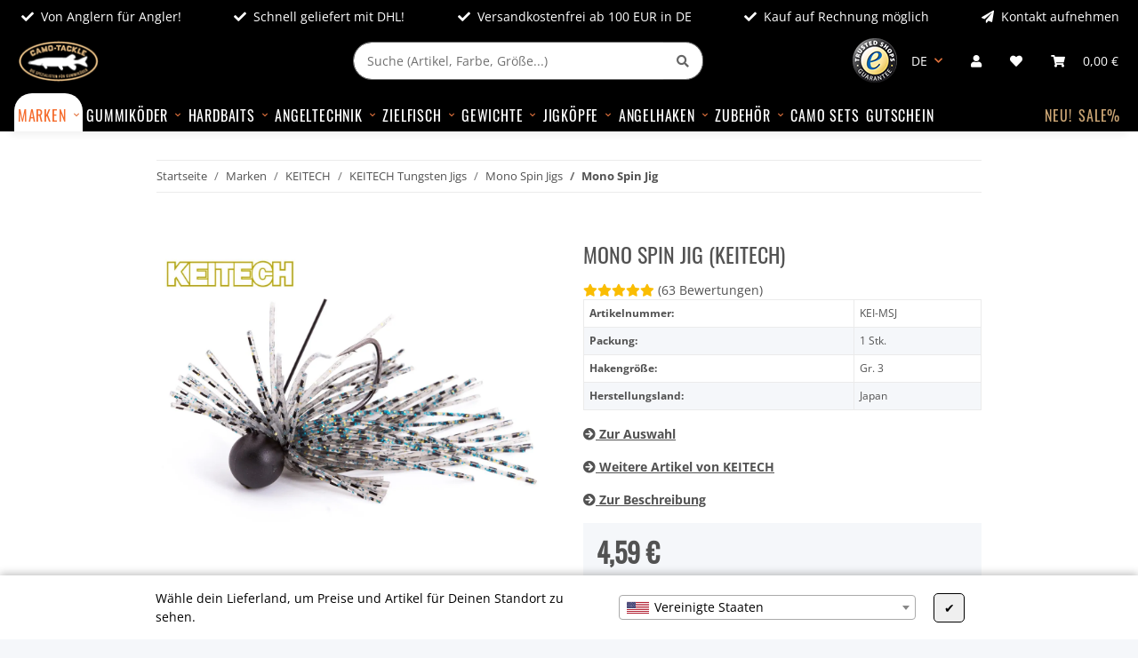

--- FILE ---
content_type: text/html; charset=UTF-8
request_url: https://nextleveldefend.com/collector?cid=53&session=null&cookie=null&legcookie=null&referer=&page=https%253A%252F%252Fwww.camo-tackle.de%252FMono-Spin-Jig_3
body_size: 1330
content:
eJyNzDkOgzAQQNG7TE0xSzxebmObIbKChBQbGsTdUyZFCvr//gl7t3ebIZ1w5HU3SBDE1IlTYsbqqgbiUjgWL2YLEmn0RIIsZY4IE4wOibxGpED0uCZYcx9H6238XL/BH1C37dUsP+0euD4U7DHV

--- FILE ---
content_type: application/javascript; charset=UTF-8
request_url: https://api.clerk.io/v2/config/designs?payload=%7B%22ids%22%3A%5B224527%5D%2C%22key%22%3A%22mwzChq9v42d1OsuFYpqmvvuy7poe3Dwe%22%2C%22visitor%22%3A%22auto%22%2C%22_%22%3A29483635%7D&callback=__clerk_cb_2
body_size: 1406
content:
__clerk_cb_2({"status":"ok","results":[{"id":224527,"html":"{% if products.length != 0 %}\n\u003cdiv class=\"slick-slider-other is-not-opc\"\u003e\n \u003cdiv class=\"hr-sect h2\"\u003e\n {{ headline }}\n \u003c/div\u003e\n \u003cdiv id=\"slick-slider-{{ snippets.settings.slider.id }}\" class=\"carousel-arrows-inside carousel slick-smooth-loading slider-no-preview slick-type-product slick-lazy\" data-slick-type=\"product-slider\"\u003e\n {% for product in products %}\n \u003cdiv class=\"product-wrapper col\"\u003e\n \u003cdiv id=\"result-wrapper_buy_form_{{ product.id }}\" data-wrapper=\"true\" class=\"productbox productbox-column\"\u003e\n \u003cdiv class=\"productbox-inner\"\u003e\n \u003cdiv class=\"row\"\u003e\n \u003cdiv class=\"col col-12\"\u003e\n \u003cdiv class=\"productbox-image\"\u003e\n \u003cdiv class=\"productbox-images\" style=\"max-height: 147px;\"\u003e\n \u003ca href=\"{{ product.url }}\" title=\"{{ product.name }}\"\u003e\n \u003cdiv class=\"productbox-image square square-image\"\u003e\n \u003cdiv class=\"inner\"\u003e\n \u003cpicture\u003e\n \u003cimg src=\"{{ product.image }}\" width=\"147\" class=\"img-fluid\" loading=\"lazy\" alt=\"{{ product.name }}\" /\u003e\n \u003c/picture\u003e\n \u003c/div\u003e\n \u003c/div\u003e\n\n {% if product.top_article and product.top_article != false \u0026\u0026 1 = 2%}\n \u003cdiv class=\"ribbon ribbon-4 productbox-ribbon\"\u003e\n {{ snippets.ribbons.4 }}\n \u003c/div\u003e\n {% endif %}\n\n {% if product.on_sale and product.on_sale != false \u0026\u0026 1 = 2 %}\n \u003cdiv class=\"ribbon ribbon-2 productbox-ribbon\"\u003e\n {{ snippets.ribbons.2 }}\n \u003c/div\u003e\n {% endif %}\n\n\n {% if product.in_stock and product.in_stock \u003c= 0 %}\n \u003cdiv class=\"ribbon ribbon-7 productbox-ribbon\"\u003e\n {{ snippets.ribbons.7 }}\n \u003c/div\u003e\n {% endif %}\n\n {% if product.age and product.age \u003c= snippets.settings.newProductmaxDays %}\n \u003cdiv class=\"ribbon ribbon-3 productbox-ribbon\"\u003e\n {{ snippets.ribbons.3 }}\n \u003c/div\u003e\n {% endif %}\n\n {% if product.average_rating and product.average_rating \u003c= snippets.settings.topProductMinStars %}\n \u003cdiv class=\"ribbon ribbon-6 productbox-ribbon\"\u003e\n {{ snippets.ribbons.6 }}\n \u003c/div\u003e\n {% endif %}\n\n {% if product.age and product.age \u003c 0 %}\n \u003cdiv class=\"ribbon ribbon-5 productbox-ribbon\"\u003e\n {{ snippets.ribbons.5 }}\n \u003c/div\u003e\n {% endif %}\n\n {% if product.vorbestellbardate and product.vorbestellbardate \u003e 0 %}\n \u003cdiv class=\"ribbon ribbon-9 productbox-ribbon\"\u003e\n {{ snippets.ribbons.9 }}\n \u003c/div\u003e\n {% endif %}\n\n {% if product.age and product.age \u003e 0 and product.stock \u003c= 0 %}\n \u003cdiv class=\"ribbon ribbon-5 productbox-ribbon\"\u003e\n {{ snippets.ribbons.5 }}\n \u003c/div\u003e\n {% endif %}\n \u003c/a\u003e\n \u003c/div\u003e\n \u003c/div\u003e\n \u003c/div\u003e\n\n \u003cdiv class=\"col col-12\"\u003e\n \u003cdiv class=\"productbox-title\"\u003e\n \u003ca href=\"{{ product.url }}\" title=\"{{ product.name }}\" class=\"text-clamp-2\"\u003e\n {{ product.name }}\n \u003c/a\u003e\n \u003c/div\u003e\n\n {% if product.reviews_avg \u003e 0 %}\n \u003ca class=\"rating\" href=\"{{ product.url }}#tab-votes\" title=\"{{ snippets.productRating }}: {{ product.reviews_avg }}/5\"\u003e\n {% if product.reviews_avg \u003e= 5 %}\n \u003ci class=\"{{ snippets.icons.rating }}\"\u003e\u003c/i\u003e\u003ci class=\"{{ snippets.icons.rating }}\"\u003e\u003c/i\u003e\u003ci class=\"{{ snippets.icons.rating }}\"\u003e\u003c/i\u003e\u003ci class=\"{{ snippets.icons.rating }}\"\u003e\u003c/i\u003e\u003ci class=\"{{ snippets.icons.rating }}\"\u003e\u003c/i\u003e\n {% else %}\n {% if product.reviews_avg \u003e= 4 %}\n \u003ci class=\"{{ snippets.icons.rating }}\"\u003e\u003c/i\u003e\u003ci class=\"{{ snippets.icons.rating }}\"\u003e\u003c/i\u003e\u003ci class=\"{{ snippets.icons.rating }}\"\u003e\u003c/i\u003e\u003ci class=\"{{ snippets.icons.rating }}\"\u003e\u003c/i\u003e{% if product.reviews_avg \u003e 4 %}\u003ci class=\"{{ snippets.icons.ratingHalf }}\"\u003e\u003c/i\u003e{% else %}\u003ci class=\"{{ snippets.icons.ratingEmpty }}\"\u003e\u003c/i\u003e{% endif %}\n {% else %}\n {% if product.reviews_avg \u003e= 3 %}\n \u003ci class=\"{{ snippets.icons.rating }}\"\u003e\u003c/i\u003e\u003ci class=\"{{ snippets.icons.rating }}\"\u003e\u003c/i\u003e\u003ci class=\"{{ snippets.icons.rating }}\"\u003e\u003c/i\u003e{% if product.reviews_avg \u003e 3 %}\u003ci class=\"{{ snippets.icons.ratingHalf }}\"\u003e\u003c/i\u003e{% else %}\u003ci class=\"{{ snippets.icons.ratingEmpty }}\"\u003e\u003c/i\u003e{% endif %}\u003ci class=\"{{ snippets.icons.ratingEmpty }}\"\u003e\u003c/i\u003e\n {% else %}\n {% if product.reviews_avg \u003e= 2 %}\n \u003ci class=\"{{ snippets.icons.rating }}\"\u003e\u003c/i\u003e\u003ci class=\"{{ snippets.icons.rating }}\"\u003e\u003c/i\u003e{% if product.reviews_avg \u003e 2 %}\u003ci class=\"{{ snippets.icons.ratingHalf }}\"\u003e\u003c/i\u003e{% else %}\u003ci class=\"{{ snippets.icons.ratingEmpty }}\"\u003e\u003c/i\u003e{% endif %}\u003ci class=\"{{ snippets.icons.ratingEmpty }}\"\u003e\u003c/i\u003e\u003ci class=\"{{ snippets.icons.ratingEmpty }}\"\u003e\u003c/i\u003e\n {% else %}\n {% if product.reviews_avg \u003e= 1 %}\n \u003ci class=\"{{ snippets.icons.rating }}\"\u003e\u003c/i\u003e{% if product.reviews_avg \u003e 1 %}\u003ci class=\"{{ snippets.icons.ratingHalf }}\"\u003e\u003c/i\u003e{% else %}\u003ci class=\"{{ snippets.icons.ratingEmpty }}\"\u003e\u003c/i\u003e{% endif %}\u003ci class=\"{{ snippets.icons.ratingEmpty }}\"\u003e\u003c/i\u003e\u003ci class=\"{{ snippets.icons.ratingEmpty }}\"\u003e\u003c/i\u003e\u003ci class=\"{{ snippets.icons.ratingEmpty }}\"\u003e\u003c/i\u003e\n {% else %}\n {% if product.reviews_avg \u003e 0 %}\n \u003ci class=\"{{ snippets.icons.ratingHalf }}\"\u003e\u003c/i\u003e\u003ci class=\"{{ snippets.icons.ratingEmpty }}\"\u003e\u003c/i\u003e\u003ci class=\"{{ snippets.icons.ratingEmpty }}\"\u003e\u003c/i\u003e\u003ci class=\"{{ snippets.icons.ratingEmpty }}\"\u003e\u003c/i\u003e\u003ci class=\"{{ snippets.icons.ratingEmpty }}\"\u003e\u003c/i\u003e\n {% endif %}\n {% endif %}\n {% endif %}\n {% endif %}\n {% endif %}\n {% endif %}\n \u003c/a\u003e\n {% else %}\n \u003cdiv class=\"rating productbox-rating-empty\"\u003e\u003c/div\u003e\n {% endif %}\n\n\n \u003cdiv\u003e\n \u003cdiv class=\"price_wrapper\"\u003e \n\n \u003cdiv class=\"price productbox-price {% if product.on_sale %} special-price{% endif %}\"\u003e\n \u003cspan\u003e{{ product.price | money_eu }} {{ globals.currency_symbol }} \u003cspan class=\"footnote-reference\"\u003e*\u003c/span\u003e\u003c/span\u003e\n \u003c/div\u003e\n\n {% if product.on_sale %}\n \u003cdiv class=\"price-note\"\u003e\n \u003cdiv class=\"instead-of old-price\"\u003e\n \u003csmall class=\"text-muted-util\"\u003e\n \u003cdel class=\"value\"\u003e{{ product.original_price | money_eu }} {{ globals.currency_symbol }}\u003c/del\u003e\n \u003c/small\u003e\n \u003c/div\u003e\n \u003c/div\u003e\n {% endif %}\n\n {% if product.base_price \u003e 0 %}\n \u003cdiv class=\"price-note\"\u003e\n \u003cspan class=\"value\"\u003e{{ product.base_price | money_eu }} {{ globals.currency_symbol }} {{ snippets.vpePer }} {{ product.base_price_unit }}\u003c/span\u003e\n \u003c/div\u003e\n {% else %}\n \u003cdiv class=\"price-note\"\u003e\u0026nbsp;\u003c/div\u003e\n {% endif %}\n \u003c/div\u003e\n \u003c/div\u003e\n \u003c/div\u003e\n \u003c/div\u003e\n \u003c/div\u003e\n \u003c/div\u003e\n \u003c/div\u003e\n {% endfor %}\n \u003c/div\u003e\n\n\u003c/div\u003e\n\u003cscript\u003e\n $(function() {\n $.evo.generateSlickSlider();\n $.evo.popover();\n });\n\u003c/script\u003e\n{% endif %}","html_mobile":"","css":"","css_mobile":"","config":"","container":"","attributes":["2","3","4","5","6","7","9","age","average_rating","base_price","base_price_unit","currency_symbol","headline","icons","id","image","in_stock","length","name","newProductmaxDays","on_sale","original_price","price","productRating","products","rating","ratingEmpty","ratingHalf","reviews_avg","ribbons","settings","slider","stock","topProductMinStars","top_article","url","vorbestellbardate","vpePer"]}]});

--- FILE ---
content_type: application/javascript
request_url: https://www.camo-tackle.de/plugins/vm_portlet_brand_stream_ex/frontend/js/vm.portlet.loader.js
body_size: 1808
content:
window.vm_loader_data = window.vm_loader_data || {};
window.cvmd5 = function (inputString) {
    var hc = "0123456789abcdef";

    function rh(n) {
        var j, s = "";
        for (j = 0; j <= 3; j++) s += hc.charAt((n >> (j * 8 + 4)) & 0x0F) + hc.charAt((n >> (j * 8)) & 0x0F);
        return s;
    }

    function ad(x, y) {
        var l = (x & 0xFFFF) + (y & 0xFFFF);
        var m = (x >> 16) + (y >> 16) + (l >> 16);
        return (m << 16) | (l & 0xFFFF);
    }

    function rl(n, c) {
        return (n << c) | (n >>> (32 - c));
    }

    function cm(q, a, b, x, s, t) {
        return ad(rl(ad(ad(a, q), ad(x, t)), s), b);
    }

    function ff(a, b, c, d, x, s, t) {
        return cm((b & c) | ((~b) & d), a, b, x, s, t);
    }

    function gg(a, b, c, d, x, s, t) {
        return cm((b & d) | (c & (~d)), a, b, x, s, t);
    }

    function hh(a, b, c, d, x, s, t) {
        return cm(b ^ c ^ d, a, b, x, s, t);
    }

    function ii(a, b, c, d, x, s, t) {
        return cm(c ^ (b | (~d)), a, b, x, s, t);
    }

    function sb(x) {
        var i;
        var nblk = ((x.length + 8) >> 6) + 1;
        var blks = new Array(nblk * 16);
        for (i = 0; i < nblk * 16; i++) blks[i] = 0;
        for (i = 0; i < x.length; i++) blks[i >> 2] |= x.charCodeAt(i) << ((i % 4) * 8);
        blks[i >> 2] |= 0x80 << ((i % 4) * 8);
        blks[nblk * 16 - 2] = x.length * 8;
        return blks;
    }

    var i, x = sb(inputString), a = 1732584193, b = -271733879, c = -1732584194, d = 271733878, olda, oldb, oldc, oldd;
    for (i = 0; i < x.length; i += 16) {
        olda = a;
        oldb = b;
        oldc = c;
        oldd = d;
        a = ff(a, b, c, d, x[i + 0], 7, -680876936);
        d = ff(d, a, b, c, x[i + 1], 12, -389564586);
        c = ff(c, d, a, b, x[i + 2], 17, 606105819);
        b = ff(b, c, d, a, x[i + 3], 22, -1044525330);
        a = ff(a, b, c, d, x[i + 4], 7, -176418897);
        d = ff(d, a, b, c, x[i + 5], 12, 1200080426);
        c = ff(c, d, a, b, x[i + 6], 17, -1473231341);
        b = ff(b, c, d, a, x[i + 7], 22, -45705983);
        a = ff(a, b, c, d, x[i + 8], 7, 1770035416);
        d = ff(d, a, b, c, x[i + 9], 12, -1958414417);
        c = ff(c, d, a, b, x[i + 10], 17, -42063);
        b = ff(b, c, d, a, x[i + 11], 22, -1990404162);
        a = ff(a, b, c, d, x[i + 12], 7, 1804603682);
        d = ff(d, a, b, c, x[i + 13], 12, -40341101);
        c = ff(c, d, a, b, x[i + 14], 17, -1502002290);
        b = ff(b, c, d, a, x[i + 15], 22, 1236535329);
        a = gg(a, b, c, d, x[i + 1], 5, -165796510);
        d = gg(d, a, b, c, x[i + 6], 9, -1069501632);
        c = gg(c, d, a, b, x[i + 11], 14, 643717713);
        b = gg(b, c, d, a, x[i + 0], 20, -373897302);
        a = gg(a, b, c, d, x[i + 5], 5, -701558691);
        d = gg(d, a, b, c, x[i + 10], 9, 38016083);
        c = gg(c, d, a, b, x[i + 15], 14, -660478335);
        b = gg(b, c, d, a, x[i + 4], 20, -405537848);
        a = gg(a, b, c, d, x[i + 9], 5, 568446438);
        d = gg(d, a, b, c, x[i + 14], 9, -1019803690);
        c = gg(c, d, a, b, x[i + 3], 14, -187363961);
        b = gg(b, c, d, a, x[i + 8], 20, 1163531501);
        a = gg(a, b, c, d, x[i + 13], 5, -1444681467);
        d = gg(d, a, b, c, x[i + 2], 9, -51403784);
        c = gg(c, d, a, b, x[i + 7], 14, 1735328473);
        b = gg(b, c, d, a, x[i + 12], 20, -1926607734);
        a = hh(a, b, c, d, x[i + 5], 4, -378558);
        d = hh(d, a, b, c, x[i + 8], 11, -2022574463);
        c = hh(c, d, a, b, x[i + 11], 16, 1839030562);
        b = hh(b, c, d, a, x[i + 14], 23, -35309556);
        a = hh(a, b, c, d, x[i + 1], 4, -1530992060);
        d = hh(d, a, b, c, x[i + 4], 11, 1272893353);
        c = hh(c, d, a, b, x[i + 7], 16, -155497632);
        b = hh(b, c, d, a, x[i + 10], 23, -1094730640);
        a = hh(a, b, c, d, x[i + 13], 4, 681279174);
        d = hh(d, a, b, c, x[i + 0], 11, -358537222);
        c = hh(c, d, a, b, x[i + 3], 16, -722521979);
        b = hh(b, c, d, a, x[i + 6], 23, 76029189);
        a = hh(a, b, c, d, x[i + 9], 4, -640364487);
        d = hh(d, a, b, c, x[i + 12], 11, -421815835);
        c = hh(c, d, a, b, x[i + 15], 16, 530742520);
        b = hh(b, c, d, a, x[i + 2], 23, -995338651);
        a = ii(a, b, c, d, x[i + 0], 6, -198630844);
        d = ii(d, a, b, c, x[i + 7], 10, 1126891415);
        c = ii(c, d, a, b, x[i + 14], 15, -1416354905);
        b = ii(b, c, d, a, x[i + 5], 21, -57434055);
        a = ii(a, b, c, d, x[i + 12], 6, 1700485571);
        d = ii(d, a, b, c, x[i + 3], 10, -1894986606);
        c = ii(c, d, a, b, x[i + 10], 15, -1051523);
        b = ii(b, c, d, a, x[i + 1], 21, -2054922799);
        a = ii(a, b, c, d, x[i + 8], 6, 1873313359);
        d = ii(d, a, b, c, x[i + 15], 10, -30611744);
        c = ii(c, d, a, b, x[i + 6], 15, -1560198380);
        b = ii(b, c, d, a, x[i + 13], 21, 1309151649);
        a = ii(a, b, c, d, x[i + 4], 6, -145523070);
        d = ii(d, a, b, c, x[i + 11], 10, -1120210379);
        c = ii(c, d, a, b, x[i + 2], 15, 718787259);
        b = ii(b, c, d, a, x[i + 9], 21, -343485551);
        a = ad(a, olda);
        b = ad(b, oldb);
        c = ad(c, oldc);
        d = ad(d, oldd);
    }
    return rh(a) + rh(b) + rh(c) + rh(d);
};
window.cvJsRequire = {
    'push': function (item) {
        this._handleArray(item);
    },
    'require': function (item, cb, filter_cb) {
        this._handleArray(item, cb, filter_cb)
    },
    '_handleArray': function (item, cb, filter_cb) {

        if (!Array.isArray(item)) {
            item = [item];
        }

        if (!vm_loader_data) {
            console.warn('Could not find path definitions for loading external javascripts!');
            return;
        }

        if (typeof filter_cb === 'function' && filter_cb() === true) {
            cb();
            return;
        }

        item.forEach(function (value, index) {

            if (value.endsWith('.css')) {
                let css = vm_loader_data['css-path'] + value;
                console.debug('Requesting css file ' + css + ' ...');
                cvJsRequire._addStyle(css);
            }

            if (value.endsWith('.js')) {
                let js = vm_loader_data['js-path'] + value;
                console.debug('Requesting js file ' + js + ' ...');
                cvJsRequire._addScript(js, typeof cb === 'function', cb);
            }
        });
    },
    '_addScript': function (src, async, cb) {

        let s = document.getElementById(cvmd5(src));

        if (s) {
            return cb();
        }

        let wrappedCallback = function (src, callback) {
            src = src.split('/').pop();

            callback();

            const event = new CustomEvent("loader.loaded." + src, {
                bubbles: true,
                cancelable: false,
            });

            console.debug('Dispatching Event ' + "loader.loaded." + src)

            document.body.dispatchEvent(event)
        };

        s = document.createElement('script');

        s.async = async;
        s.src = src;
        s.id = cvmd5(src);

        if (cb) {
            s.onreadystatechange = function () {

                if (this.readyState !== 'complete') {
                    return;
                }

                wrappedCallback(src, cb);
            }

            s.onload = () => wrappedCallback(src, cb);
        }

        let fs = document.getElementById(vm_loader_data['js-identifier']);

        if (fs === null) {
            fs = document.getElementsByTagName('script')[0];
        }

        fs.parentNode.insertBefore(s, fs);
    },
    '_addStyle': function (src) {
        let s = document.getElementById(cvmd5(src));

        if (s) {
            return;
        }

        s = document.createElement('link');

        s.rel = 'stylesheet';
        s.href = src;
        s.id = cvmd5(src);
        s.media = 'all';

        let fs = document.getElementsByTagName('link')[0];

        fs.parentNode.insertBefore(s, fs);

        src = src.split('/').pop();

        const event = new CustomEvent("loader.added." + src, {
            bubbles: true,
            cancelable: false,
        });

        console.debug('Dispatching Event ' + "loader.added." + src)

        document.body.dispatchEvent(event)
    }
};


--- FILE ---
content_type: application/javascript
request_url: https://api.clerk.io/v2/recommendations/substituting?payload=%7B%22snippets%22%3A%7B%22shippingTimeNote%22%3A%22Die%20angegebenen%20Lieferzeiten%20gelten%20f%C3%BCr%20den%20Versand%20innerhalb%20von%20Deutschland.%20Die%20Lieferzeiten%20f%C3%BCr%20den%20%3Ca%20href%3D%27https%3A%2F%2Fwww.camo-tackle.de%2Fcamo-tackle-versandkosten%23othercountries%27%3EVersand%20ins%20Ausland%3C%2Fa%3E%20findest%20Du%20in%20unseren%20%3Ca%20href%3D%27https%3A%2F%2Fwww.camo-tackle.de%2Fcamo-tackle-versandkosten%27%3EVersandinformationen%3C%2Fa%3E.%22%2C%22addToCart%22%3A%22In%20den%20Warenkorb%22%2C%22ribbons%22%3A%7B%221%22%3A%22Bestseller%22%2C%222%22%3A%22%25s%20Rabatt%22%2C%223%22%3A%22Neu!%22%2C%224%22%3A%22Top%22%2C%225%22%3A%22Bald%20verf%C3%BCgbar%22%2C%226%22%3A%22Top%20bewertet%22%2C%227%22%3A%22Ausverkauft%22%2C%228%22%3A%22Auf%20Lager%22%2C%229%22%3A%22Vorbestellen%22%7D%2C%22priceStarting%22%3A%22ab%22%2C%22vpePer%22%3A%22pro%22%2C%22shippingTime%22%3A%22Lieferzeit%22%2C%22productRating%22%3A%22Artikelbewertung%22%2C%22requestNotification%22%3A%22E-Mail%2C%20wenn%20wieder%20verf%C3%BCgbar%22%2C%22details%22%3A%22Zum%20Artikel%22%2C%22icons%22%3A%7B%22ratingEmpty%22%3A%22far%20fa-star%22%2C%22ratingHalf%22%3A%22fas%20fa-star-half-alt%22%2C%22rating%22%3A%22fas%20fa-star%22%2C%22basket%22%3A%22fas%20fa-shopping-cart%22%2C%22sliderPrevious%22%3A%22fas%20fa-chevron-left%22%2C%22sliderNext%22%3A%22fas%20fa-chevron-right%22%2C%22stock%22%3A%22fas%20fa-dot-circle%22%7D%2C%22settings%22%3A%7B%22slider%22%3A%7B%22id%22%3A%22697112fae2059%22%2C%22settings%22%3A%7B%22infinite%22%3Afalse%2C%22nextArrow%22%3A%22%23clerk-slider-next-697112fae2059%22%2C%22prevArrow%22%3A%22%23clerk-slider-prev-697112fae2059%22%2C%22slidesToShow%22%3A4%2C%22slidesToScroll%22%3A1%2C%22autoplay%22%3Afalse%2C%22adaptiveHeight%22%3Atrue%2C%22lazyload%22%3A%22ondemand%22%2C%22responsive%22%3A%5B%7B%22breakpoint%22%3A1457%2C%22settings%22%3A%7B%22slidesToShow%22%3A4%2C%22slidesToScroll%22%3A1%7D%7D%2C%7B%22breakpoint%22%3A1231%2C%22settings%22%3A%7B%22slidesToShow%22%3A4%2C%22slidesToScroll%22%3A1%7D%7D%2C%7B%22breakpoint%22%3A833%2C%22settings%22%3A%7B%22slidesToShow%22%3A2%2C%22slidesToScroll%22%3A1%7D%7D%2C%7B%22breakpoint%22%3A661%2C%22settings%22%3A%7B%22slidesToShow%22%3A2%2C%22slidesToScroll%22%3A1%7D%7D%5D%7D%7D%2C%22showBrand%22%3Atrue%2C%22newProductmaxDays%22%3A90%2C%22topProductMinStars%22%3A4%2C%22bestSellerMinSales%22%3A50%2C%22bestSellerDayRange%22%3A90%2C%22storageLightsGreen%22%3A3%2C%22storageLightsRed%22%3A0%2C%22inventoryManagement%22%3A%22Y%22%2C%22storageLightIcon%22%3A%22fas%20fa-dot-circle%22%2C%22storageLightTextGreen%22%3A%22Sofort%20verf%C3%BCgbar%22%2C%22storageLightTextYellow%22%3A%22Knapper%20Lagerbestand%22%2C%22storageLightTextRed%22%3A%22Derzeit%20leider%20ausverkauft%22%7D%7D%2C%22products%22%3A%5B34569%5D%2C%22clerk-content-id%22%3A2%2C%22no_design%22%3Atrue%2C%22template%22%3A%22det-crosselling%22%2C%22key%22%3A%22mwzChq9v42d1OsuFYpqmvvuy7poe3Dwe%22%2C%22visitor%22%3A%22auto%22%2C%22_%22%3A1769018117%7D&callback=__clerk_cb_3
body_size: 848
content:
__clerk_cb_3({"status":"ok","result":[34568,29282,31567,31911,10667,30002,31813,14838],"product_data":[{"age":637,"base_price":"0","base_price_unit":"pkg.","id":34568,"image":"https://www.camo-tackle.de/media/image/product/34568/md/guard-spin-jig_4.jpg","in_stock":true,"name":"Guard Spin Jig","on_sale":false,"original_price":4.9899999989,"price":4.9899999989,"reviews_avg":5.0,"stock":2644,"top_article":false,"url":"https://www.camo-tackle.de/Guard-Spin-Jig_4"},{"age":2142,"base_price":"0","base_price_unit":"stk.","id":29282,"image":"https://www.camo-tackle.de/media/image/product/29282/md/camo-lures-finesse-tackle-box.jpg","in_stock":true,"name":"CAMO Lures Finesse Tackle Box","on_sale":false,"original_price":9.989999996199998,"price":9.989999996199998,"reviews_avg":5.0,"stock":573,"top_article":false,"url":"https://www.camo-tackle.de/CAMO-Lures-Finesse-Tackle-Box"},{"age":730,"base_price":"0","base_price_unit":"stk.","id":31567,"image":"https://www.camo-tackle.de/media/image/product/31567/md/camo-tackle-geschenkgutschein-per-e-mail.jpg","in_stock":true,"name":"CAMO-Tackle Geschenkgutschein (per E-Mail)","on_sale":false,"original_price":10,"price":10.0,"reviews_avg":5.0,"stock":999608,"top_article":false,"url":"https://www.camo-tackle.de/CAMO-Tackle-Geschenkgutschein-per-E-Mail"},{"age":1434,"base_price":"0","base_price_unit":"pkg.","id":31911,"image":"https://www.camo-tackle.de/media/image/product/31911/md/reins-ultra-light-set-2021.jpg","in_stock":true,"name":"REINS Ultra-Light Set","on_sale":true,"original_price":8.9900000015,"price":4.9899999989,"reviews_avg":5.0,"stock":31,"top_article":false,"url":"https://www.camo-tackle.de/REINS-Ultra-Light-Set-2021"},{"age":5370,"base_price":549.1666670583334,"base_price_unit":"1 kg","id":10667,"image":"https://www.camo-tackle.de/media/image/product/10667/md/gummifisch-kleber-fishing-glue.jpg","in_stock":true,"name":"Gummifisch-Kleber (Fishing Glue)","on_sale":false,"original_price":6.5900000047,"price":6.5900000047,"reviews_avg":5.0,"stock":707,"top_article":false,"url":"https://www.camo-tackle.de/Gummifisch-Kleber-Fishing-Glue"},{"age":2120,"base_price":582.5000000166666,"base_price_unit":"1 kg","id":30002,"image":"https://www.camo-tackle.de/media/image/product/30002/md/camo-lures-sekundenkleber.jpg","in_stock":true,"name":"CAMO LURES Sekundenkleber","on_sale":false,"original_price":6.990000000199999,"price":6.990000000199999,"reviews_avg":5.0,"stock":1549,"top_article":false,"url":"https://www.camo-tackle.de/CAMO-LURES-Sekundenkleber"},{"age":1456,"base_price":"0","base_price_unit":"stk.","id":31813,"image":"https://www.camo-tackle.de/media/image/product/31813/md/camo-lures-hardbait-box-large.jpg","in_stock":true,"name":"CAMO Lures Hardbait Box Large","on_sale":false,"original_price":12.990000004099999,"price":12.990000004099999,"reviews_avg":5.0,"stock":180,"top_article":false,"url":"https://www.camo-tackle.de/CAMO-Lures-Hardbait-Box-Large"},{"age":868,"base_price":"0","base_price_unit":"pkg.","id":14838,"image":"https://www.camo-tackle.de/media/image/product/14838/md/4-easy-shiner.jpg","in_stock":true,"name":"4\" Easy Shiner","on_sale":false,"original_price":6.990000000199999,"price":6.990000000199999,"reviews_avg":5.0,"stock":29218,"top_article":false,"url":"https://www.camo-tackle.de/4-Easy-Shiner"}],"content_data":{"headline":"Das k\u00f6nnte Dir auch gefallen"}});